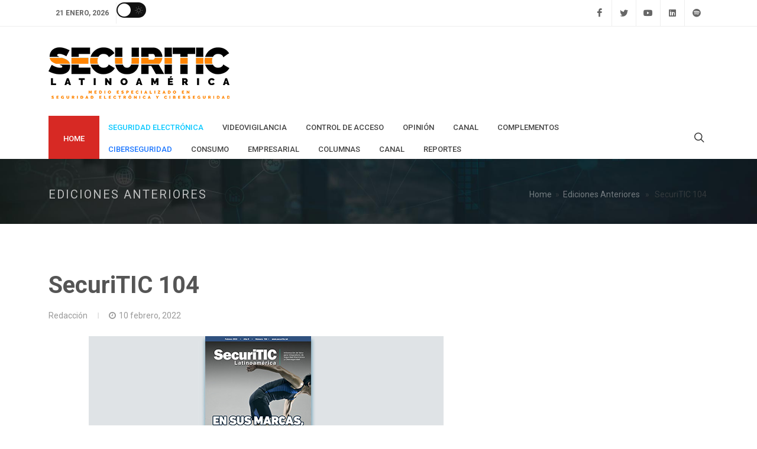

--- FILE ---
content_type: text/html; charset=UTF-8
request_url: https://securitic.lat/securitic-104/
body_size: 19562
content:
<!DOCTYPE html>
<html dir="ltr" lang="es-MX">
<head>

	<meta http-equiv="content-type" content="text/html; charset=utf-8" />
	<meta name="author" content="SecuriTIC" />

	<!-- Stylesheets
	============================================= -->
	<link href="https://fonts.googleapis.com/css2?family=Roboto+Slab:wght@400;600;700&family=Roboto:wght@400;500;700&display=swap" rel="stylesheet">
	<link rel="stylesheet" href="https://securitic.lat/wp-content/themes/securitic-lat/css/bootstrap.css" type="text/css" />
	<link rel="stylesheet" href="https://securitic.lat/wp-content/themes/securitic-lat/style.css" type="text/css" />
	<link rel="stylesheet" href="https://securitic.lat/wp-content/themes/securitic-lat/css/dark.css" type="text/css" />

	<link rel="stylesheet" href="https://securitic.lat/wp-content/themes/securitic-lat/css/font-icons.css" type="text/css" />
	<link rel="stylesheet" href="https://securitic.lat/wp-content/themes/securitic-lat/one-page/css/et-line.css" type="text/css" />
	<link rel="stylesheet" href="https://securitic.lat/wp-content/themes/securitic-lat/css/animate.css" type="text/css" />
	<link rel="stylesheet" href="https://securitic.lat/wp-content/themes/securitic-lat/css/magnific-popup.css" type="text/css" />

	<link rel="stylesheet" href="https://securitic.lat/wp-content/themes/securitic-lat/css/custom.css" type="text/css" />
	<meta name="viewport" content="width=device-width, initial-scale=1" />

	<!-- Theme Color Stylesheet -->
	<link rel="stylesheet" href="https://securitic.lat/wp-content/themes/securitic-lat/demos/news/css/fonts.css" type="text/css" />

	<!-- News Demo Specific Stylesheet -->
	<link rel="stylesheet" href="https://securitic.lat/wp-content/themes/securitic-lat/demos/news/news.css" type="text/css" />
    <link rel="stylesheet" href="https://securitic.lat/wp-content/themes/securitic-lat/css/colors.css" type="text/css" />
	<!-- / -->



	<!-- Document Title 
	============================================= -->
	<title>SecuriTIC Latinoamérica | SecuriTIC 104</title>

	<style>
		/* Revolution Slider Styles */
		.hesperiden .tp-tab { border-bottom: 0; }
		.hesperiden .tp-tab:hover,
		.hesperiden .tp-tab.selected { background-color: #E5E5E5; }

	</style>
	
	
    
    <meta name='robots' content='index, follow, max-image-preview:large, max-snippet:-1, max-video-preview:-1' />

	<!-- This site is optimized with the Yoast SEO plugin v26.8 - https://yoast.com/product/yoast-seo-wordpress/ -->
	<meta name="description" content="En sus marcas, listos.. Publicación del mes de Febrero de 2022 de Seguridad Electrónica y Ciber Seguridad." />
	<link rel="canonical" href="https://securitic.lat/securitic-104/" />
	<meta property="og:locale" content="es_MX" />
	<meta property="og:type" content="article" />
	<meta property="og:title" content="SecuriTIC 104" />
	<meta property="og:description" content="En sus marcas, listos.. Publicación del mes de Febrero de 2022 de Seguridad Electrónica y Ciber Seguridad." />
	<meta property="og:url" content="https://securitic.lat/securitic-104/" />
	<meta property="og:site_name" content="SecuriTIC" />
	<meta property="article:publisher" content="https://www.facebook.com/SecuriTICmx/" />
	<meta property="article:published_time" content="2022-02-10T20:42:30+00:00" />
	<meta property="article:modified_time" content="2022-02-10T20:42:32+00:00" />
	<meta property="og:image" content="https://securitic.lat/wp-content/uploads/2022/02/banner-revista-104.jpg" />
	<meta property="og:image:width" content="600" />
	<meta property="og:image:height" content="276" />
	<meta property="og:image:type" content="image/jpeg" />
	<meta name="author" content="admin" />
	<meta name="twitter:card" content="summary_large_image" />
	<meta name="twitter:creator" content="@securiticmx" />
	<meta name="twitter:site" content="@securiticmx" />
	<meta name="twitter:label1" content="Escrito por" />
	<meta name="twitter:data1" content="admin" />
	<meta name="twitter:label2" content="Tiempo de lectura" />
	<meta name="twitter:data2" content="1 minuto" />
	<script type="application/ld+json" class="yoast-schema-graph">{"@context":"https://schema.org","@graph":[{"@type":"Article","@id":"https://securitic.lat/securitic-104/#article","isPartOf":{"@id":"https://securitic.lat/securitic-104/"},"author":{"name":"admin","@id":"https://securitic.lat/#/schema/person/426f5d209c94ff9bbac00276f064242e"},"headline":"SecuriTIC 104","datePublished":"2022-02-10T20:42:30+00:00","dateModified":"2022-02-10T20:42:32+00:00","mainEntityOfPage":{"@id":"https://securitic.lat/securitic-104/"},"wordCount":7,"publisher":{"@id":"https://securitic.lat/#organization"},"image":{"@id":"https://securitic.lat/securitic-104/#primaryimage"},"thumbnailUrl":"https://securitic.lat/wp-content/uploads/2022/02/banner-revista-104.jpg","keywords":["Revista"],"articleSection":["Ediciones Anteriores"],"inLanguage":"es"},{"@type":"WebPage","@id":"https://securitic.lat/securitic-104/","url":"https://securitic.lat/securitic-104/","name":"SecuriTIC 104","isPartOf":{"@id":"https://securitic.lat/#website"},"primaryImageOfPage":{"@id":"https://securitic.lat/securitic-104/#primaryimage"},"image":{"@id":"https://securitic.lat/securitic-104/#primaryimage"},"thumbnailUrl":"https://securitic.lat/wp-content/uploads/2022/02/banner-revista-104.jpg","datePublished":"2022-02-10T20:42:30+00:00","dateModified":"2022-02-10T20:42:32+00:00","description":"En sus marcas, listos.. Publicación del mes de Febrero de 2022 de Seguridad Electrónica y Ciber Seguridad.","breadcrumb":{"@id":"https://securitic.lat/securitic-104/#breadcrumb"},"inLanguage":"es","potentialAction":[{"@type":"ReadAction","target":["https://securitic.lat/securitic-104/"]}]},{"@type":"ImageObject","inLanguage":"es","@id":"https://securitic.lat/securitic-104/#primaryimage","url":"https://securitic.lat/wp-content/uploads/2022/02/banner-revista-104.jpg","contentUrl":"https://securitic.lat/wp-content/uploads/2022/02/banner-revista-104.jpg","width":600,"height":276},{"@type":"BreadcrumbList","@id":"https://securitic.lat/securitic-104/#breadcrumb","itemListElement":[{"@type":"ListItem","position":1,"name":"Inicio","item":"https://securitic.lat/"},{"@type":"ListItem","position":2,"name":"SecuriTIC 104"}]},{"@type":"WebSite","@id":"https://securitic.lat/#website","url":"https://securitic.lat/","name":"SecuriTIC Latinoamérica","description":"Las mejores noticias de seguridad","publisher":{"@id":"https://securitic.lat/#organization"},"alternateName":"SecuriTIC","potentialAction":[{"@type":"SearchAction","target":{"@type":"EntryPoint","urlTemplate":"https://securitic.lat/?s={search_term_string}"},"query-input":{"@type":"PropertyValueSpecification","valueRequired":true,"valueName":"search_term_string"}}],"inLanguage":"es"},{"@type":"Organization","@id":"https://securitic.lat/#organization","name":"DTIC Editores S.A. de C.V.","url":"https://securitic.lat/","logo":{"@type":"ImageObject","inLanguage":"es","@id":"https://securitic.lat/#/schema/logo/image/","url":"https://securitic.lat/wp-content/uploads/2024/05/nuevo-logo-securitic2-facebook.png","contentUrl":"https://securitic.lat/wp-content/uploads/2024/05/nuevo-logo-securitic2-facebook.png","width":500,"height":500,"caption":"DTIC Editores S.A. de C.V."},"image":{"@id":"https://securitic.lat/#/schema/logo/image/"},"sameAs":["https://www.facebook.com/SecuriTICmx/","https://x.com/securiticmx","https://www.linkedin.com/company/securitic/","https://www.youtube.com/channel/UCnS452fOoQPrlHk4-SBWPGQ"]},{"@type":"Person","@id":"https://securitic.lat/#/schema/person/426f5d209c94ff9bbac00276f064242e","name":"admin","image":{"@type":"ImageObject","inLanguage":"es","@id":"https://securitic.lat/#/schema/person/image/","url":"https://secure.gravatar.com/avatar/722b09ba487e92365356c6840adda73ce75797bf8ae5282380d746a687c2412c?s=96&d=mm&r=g","contentUrl":"https://secure.gravatar.com/avatar/722b09ba487e92365356c6840adda73ce75797bf8ae5282380d746a687c2412c?s=96&d=mm&r=g","caption":"admin"},"sameAs":["http://securitic.lat"],"url":"https://securitic.lat/author/admin/"}]}</script>
	<!-- / Yoast SEO plugin. -->


<link rel="alternate" title="oEmbed (JSON)" type="application/json+oembed" href="https://securitic.lat/wp-json/oembed/1.0/embed?url=https%3A%2F%2Fsecuritic.lat%2Fsecuritic-104%2F" />
<link rel="alternate" title="oEmbed (XML)" type="text/xml+oembed" href="https://securitic.lat/wp-json/oembed/1.0/embed?url=https%3A%2F%2Fsecuritic.lat%2Fsecuritic-104%2F&#038;format=xml" />
		<!-- This site uses the Google Analytics by MonsterInsights plugin v9.11.1 - Using Analytics tracking - https://www.monsterinsights.com/ -->
							<script src="//www.googletagmanager.com/gtag/js?id=G-9HCC28XRME"  data-cfasync="false" data-wpfc-render="false" type="text/javascript" async></script>
			<script data-cfasync="false" data-wpfc-render="false" type="text/javascript">
				var mi_version = '9.11.1';
				var mi_track_user = true;
				var mi_no_track_reason = '';
								var MonsterInsightsDefaultLocations = {"page_location":"https:\/\/securitic.lat\/securitic-104\/"};
								if ( typeof MonsterInsightsPrivacyGuardFilter === 'function' ) {
					var MonsterInsightsLocations = (typeof MonsterInsightsExcludeQuery === 'object') ? MonsterInsightsPrivacyGuardFilter( MonsterInsightsExcludeQuery ) : MonsterInsightsPrivacyGuardFilter( MonsterInsightsDefaultLocations );
				} else {
					var MonsterInsightsLocations = (typeof MonsterInsightsExcludeQuery === 'object') ? MonsterInsightsExcludeQuery : MonsterInsightsDefaultLocations;
				}

								var disableStrs = [
										'ga-disable-G-9HCC28XRME',
									];

				/* Function to detect opted out users */
				function __gtagTrackerIsOptedOut() {
					for (var index = 0; index < disableStrs.length; index++) {
						if (document.cookie.indexOf(disableStrs[index] + '=true') > -1) {
							return true;
						}
					}

					return false;
				}

				/* Disable tracking if the opt-out cookie exists. */
				if (__gtagTrackerIsOptedOut()) {
					for (var index = 0; index < disableStrs.length; index++) {
						window[disableStrs[index]] = true;
					}
				}

				/* Opt-out function */
				function __gtagTrackerOptout() {
					for (var index = 0; index < disableStrs.length; index++) {
						document.cookie = disableStrs[index] + '=true; expires=Thu, 31 Dec 2099 23:59:59 UTC; path=/';
						window[disableStrs[index]] = true;
					}
				}

				if ('undefined' === typeof gaOptout) {
					function gaOptout() {
						__gtagTrackerOptout();
					}
				}
								window.dataLayer = window.dataLayer || [];

				window.MonsterInsightsDualTracker = {
					helpers: {},
					trackers: {},
				};
				if (mi_track_user) {
					function __gtagDataLayer() {
						dataLayer.push(arguments);
					}

					function __gtagTracker(type, name, parameters) {
						if (!parameters) {
							parameters = {};
						}

						if (parameters.send_to) {
							__gtagDataLayer.apply(null, arguments);
							return;
						}

						if (type === 'event') {
														parameters.send_to = monsterinsights_frontend.v4_id;
							var hookName = name;
							if (typeof parameters['event_category'] !== 'undefined') {
								hookName = parameters['event_category'] + ':' + name;
							}

							if (typeof MonsterInsightsDualTracker.trackers[hookName] !== 'undefined') {
								MonsterInsightsDualTracker.trackers[hookName](parameters);
							} else {
								__gtagDataLayer('event', name, parameters);
							}
							
						} else {
							__gtagDataLayer.apply(null, arguments);
						}
					}

					__gtagTracker('js', new Date());
					__gtagTracker('set', {
						'developer_id.dZGIzZG': true,
											});
					if ( MonsterInsightsLocations.page_location ) {
						__gtagTracker('set', MonsterInsightsLocations);
					}
										__gtagTracker('config', 'G-9HCC28XRME', {"forceSSL":"true","link_attribution":"true"} );
										window.gtag = __gtagTracker;										(function () {
						/* https://developers.google.com/analytics/devguides/collection/analyticsjs/ */
						/* ga and __gaTracker compatibility shim. */
						var noopfn = function () {
							return null;
						};
						var newtracker = function () {
							return new Tracker();
						};
						var Tracker = function () {
							return null;
						};
						var p = Tracker.prototype;
						p.get = noopfn;
						p.set = noopfn;
						p.send = function () {
							var args = Array.prototype.slice.call(arguments);
							args.unshift('send');
							__gaTracker.apply(null, args);
						};
						var __gaTracker = function () {
							var len = arguments.length;
							if (len === 0) {
								return;
							}
							var f = arguments[len - 1];
							if (typeof f !== 'object' || f === null || typeof f.hitCallback !== 'function') {
								if ('send' === arguments[0]) {
									var hitConverted, hitObject = false, action;
									if ('event' === arguments[1]) {
										if ('undefined' !== typeof arguments[3]) {
											hitObject = {
												'eventAction': arguments[3],
												'eventCategory': arguments[2],
												'eventLabel': arguments[4],
												'value': arguments[5] ? arguments[5] : 1,
											}
										}
									}
									if ('pageview' === arguments[1]) {
										if ('undefined' !== typeof arguments[2]) {
											hitObject = {
												'eventAction': 'page_view',
												'page_path': arguments[2],
											}
										}
									}
									if (typeof arguments[2] === 'object') {
										hitObject = arguments[2];
									}
									if (typeof arguments[5] === 'object') {
										Object.assign(hitObject, arguments[5]);
									}
									if ('undefined' !== typeof arguments[1].hitType) {
										hitObject = arguments[1];
										if ('pageview' === hitObject.hitType) {
											hitObject.eventAction = 'page_view';
										}
									}
									if (hitObject) {
										action = 'timing' === arguments[1].hitType ? 'timing_complete' : hitObject.eventAction;
										hitConverted = mapArgs(hitObject);
										__gtagTracker('event', action, hitConverted);
									}
								}
								return;
							}

							function mapArgs(args) {
								var arg, hit = {};
								var gaMap = {
									'eventCategory': 'event_category',
									'eventAction': 'event_action',
									'eventLabel': 'event_label',
									'eventValue': 'event_value',
									'nonInteraction': 'non_interaction',
									'timingCategory': 'event_category',
									'timingVar': 'name',
									'timingValue': 'value',
									'timingLabel': 'event_label',
									'page': 'page_path',
									'location': 'page_location',
									'title': 'page_title',
									'referrer' : 'page_referrer',
								};
								for (arg in args) {
																		if (!(!args.hasOwnProperty(arg) || !gaMap.hasOwnProperty(arg))) {
										hit[gaMap[arg]] = args[arg];
									} else {
										hit[arg] = args[arg];
									}
								}
								return hit;
							}

							try {
								f.hitCallback();
							} catch (ex) {
							}
						};
						__gaTracker.create = newtracker;
						__gaTracker.getByName = newtracker;
						__gaTracker.getAll = function () {
							return [];
						};
						__gaTracker.remove = noopfn;
						__gaTracker.loaded = true;
						window['__gaTracker'] = __gaTracker;
					})();
									} else {
										console.log("");
					(function () {
						function __gtagTracker() {
							return null;
						}

						window['__gtagTracker'] = __gtagTracker;
						window['gtag'] = __gtagTracker;
					})();
									}
			</script>
							<!-- / Google Analytics by MonsterInsights -->
		<style id='wp-img-auto-sizes-contain-inline-css' type='text/css'>
img:is([sizes=auto i],[sizes^="auto," i]){contain-intrinsic-size:3000px 1500px}
/*# sourceURL=wp-img-auto-sizes-contain-inline-css */
</style>
<style id='wp-emoji-styles-inline-css' type='text/css'>

	img.wp-smiley, img.emoji {
		display: inline !important;
		border: none !important;
		box-shadow: none !important;
		height: 1em !important;
		width: 1em !important;
		margin: 0 0.07em !important;
		vertical-align: -0.1em !important;
		background: none !important;
		padding: 0 !important;
	}
/*# sourceURL=wp-emoji-styles-inline-css */
</style>
<style id='wp-block-library-inline-css' type='text/css'>
:root{--wp-block-synced-color:#7a00df;--wp-block-synced-color--rgb:122,0,223;--wp-bound-block-color:var(--wp-block-synced-color);--wp-editor-canvas-background:#ddd;--wp-admin-theme-color:#007cba;--wp-admin-theme-color--rgb:0,124,186;--wp-admin-theme-color-darker-10:#006ba1;--wp-admin-theme-color-darker-10--rgb:0,107,160.5;--wp-admin-theme-color-darker-20:#005a87;--wp-admin-theme-color-darker-20--rgb:0,90,135;--wp-admin-border-width-focus:2px}@media (min-resolution:192dpi){:root{--wp-admin-border-width-focus:1.5px}}.wp-element-button{cursor:pointer}:root .has-very-light-gray-background-color{background-color:#eee}:root .has-very-dark-gray-background-color{background-color:#313131}:root .has-very-light-gray-color{color:#eee}:root .has-very-dark-gray-color{color:#313131}:root .has-vivid-green-cyan-to-vivid-cyan-blue-gradient-background{background:linear-gradient(135deg,#00d084,#0693e3)}:root .has-purple-crush-gradient-background{background:linear-gradient(135deg,#34e2e4,#4721fb 50%,#ab1dfe)}:root .has-hazy-dawn-gradient-background{background:linear-gradient(135deg,#faaca8,#dad0ec)}:root .has-subdued-olive-gradient-background{background:linear-gradient(135deg,#fafae1,#67a671)}:root .has-atomic-cream-gradient-background{background:linear-gradient(135deg,#fdd79a,#004a59)}:root .has-nightshade-gradient-background{background:linear-gradient(135deg,#330968,#31cdcf)}:root .has-midnight-gradient-background{background:linear-gradient(135deg,#020381,#2874fc)}:root{--wp--preset--font-size--normal:16px;--wp--preset--font-size--huge:42px}.has-regular-font-size{font-size:1em}.has-larger-font-size{font-size:2.625em}.has-normal-font-size{font-size:var(--wp--preset--font-size--normal)}.has-huge-font-size{font-size:var(--wp--preset--font-size--huge)}.has-text-align-center{text-align:center}.has-text-align-left{text-align:left}.has-text-align-right{text-align:right}.has-fit-text{white-space:nowrap!important}#end-resizable-editor-section{display:none}.aligncenter{clear:both}.items-justified-left{justify-content:flex-start}.items-justified-center{justify-content:center}.items-justified-right{justify-content:flex-end}.items-justified-space-between{justify-content:space-between}.screen-reader-text{border:0;clip-path:inset(50%);height:1px;margin:-1px;overflow:hidden;padding:0;position:absolute;width:1px;word-wrap:normal!important}.screen-reader-text:focus{background-color:#ddd;clip-path:none;color:#444;display:block;font-size:1em;height:auto;left:5px;line-height:normal;padding:15px 23px 14px;text-decoration:none;top:5px;width:auto;z-index:100000}html :where(.has-border-color){border-style:solid}html :where([style*=border-top-color]){border-top-style:solid}html :where([style*=border-right-color]){border-right-style:solid}html :where([style*=border-bottom-color]){border-bottom-style:solid}html :where([style*=border-left-color]){border-left-style:solid}html :where([style*=border-width]){border-style:solid}html :where([style*=border-top-width]){border-top-style:solid}html :where([style*=border-right-width]){border-right-style:solid}html :where([style*=border-bottom-width]){border-bottom-style:solid}html :where([style*=border-left-width]){border-left-style:solid}html :where(img[class*=wp-image-]){height:auto;max-width:100%}:where(figure){margin:0 0 1em}html :where(.is-position-sticky){--wp-admin--admin-bar--position-offset:var(--wp-admin--admin-bar--height,0px)}@media screen and (max-width:600px){html :where(.is-position-sticky){--wp-admin--admin-bar--position-offset:0px}}

/*# sourceURL=wp-block-library-inline-css */
</style><style id='wp-block-image-inline-css' type='text/css'>
.wp-block-image>a,.wp-block-image>figure>a{display:inline-block}.wp-block-image img{box-sizing:border-box;height:auto;max-width:100%;vertical-align:bottom}@media not (prefers-reduced-motion){.wp-block-image img.hide{visibility:hidden}.wp-block-image img.show{animation:show-content-image .4s}}.wp-block-image[style*=border-radius] img,.wp-block-image[style*=border-radius]>a{border-radius:inherit}.wp-block-image.has-custom-border img{box-sizing:border-box}.wp-block-image.aligncenter{text-align:center}.wp-block-image.alignfull>a,.wp-block-image.alignwide>a{width:100%}.wp-block-image.alignfull img,.wp-block-image.alignwide img{height:auto;width:100%}.wp-block-image .aligncenter,.wp-block-image .alignleft,.wp-block-image .alignright,.wp-block-image.aligncenter,.wp-block-image.alignleft,.wp-block-image.alignright{display:table}.wp-block-image .aligncenter>figcaption,.wp-block-image .alignleft>figcaption,.wp-block-image .alignright>figcaption,.wp-block-image.aligncenter>figcaption,.wp-block-image.alignleft>figcaption,.wp-block-image.alignright>figcaption{caption-side:bottom;display:table-caption}.wp-block-image .alignleft{float:left;margin:.5em 1em .5em 0}.wp-block-image .alignright{float:right;margin:.5em 0 .5em 1em}.wp-block-image .aligncenter{margin-left:auto;margin-right:auto}.wp-block-image :where(figcaption){margin-bottom:1em;margin-top:.5em}.wp-block-image.is-style-circle-mask img{border-radius:9999px}@supports ((-webkit-mask-image:none) or (mask-image:none)) or (-webkit-mask-image:none){.wp-block-image.is-style-circle-mask img{border-radius:0;-webkit-mask-image:url('data:image/svg+xml;utf8,<svg viewBox="0 0 100 100" xmlns="http://www.w3.org/2000/svg"><circle cx="50" cy="50" r="50"/></svg>');mask-image:url('data:image/svg+xml;utf8,<svg viewBox="0 0 100 100" xmlns="http://www.w3.org/2000/svg"><circle cx="50" cy="50" r="50"/></svg>');mask-mode:alpha;-webkit-mask-position:center;mask-position:center;-webkit-mask-repeat:no-repeat;mask-repeat:no-repeat;-webkit-mask-size:contain;mask-size:contain}}:root :where(.wp-block-image.is-style-rounded img,.wp-block-image .is-style-rounded img){border-radius:9999px}.wp-block-image figure{margin:0}.wp-lightbox-container{display:flex;flex-direction:column;position:relative}.wp-lightbox-container img{cursor:zoom-in}.wp-lightbox-container img:hover+button{opacity:1}.wp-lightbox-container button{align-items:center;backdrop-filter:blur(16px) saturate(180%);background-color:#5a5a5a40;border:none;border-radius:4px;cursor:zoom-in;display:flex;height:20px;justify-content:center;opacity:0;padding:0;position:absolute;right:16px;text-align:center;top:16px;width:20px;z-index:100}@media not (prefers-reduced-motion){.wp-lightbox-container button{transition:opacity .2s ease}}.wp-lightbox-container button:focus-visible{outline:3px auto #5a5a5a40;outline:3px auto -webkit-focus-ring-color;outline-offset:3px}.wp-lightbox-container button:hover{cursor:pointer;opacity:1}.wp-lightbox-container button:focus{opacity:1}.wp-lightbox-container button:focus,.wp-lightbox-container button:hover,.wp-lightbox-container button:not(:hover):not(:active):not(.has-background){background-color:#5a5a5a40;border:none}.wp-lightbox-overlay{box-sizing:border-box;cursor:zoom-out;height:100vh;left:0;overflow:hidden;position:fixed;top:0;visibility:hidden;width:100%;z-index:100000}.wp-lightbox-overlay .close-button{align-items:center;cursor:pointer;display:flex;justify-content:center;min-height:40px;min-width:40px;padding:0;position:absolute;right:calc(env(safe-area-inset-right) + 16px);top:calc(env(safe-area-inset-top) + 16px);z-index:5000000}.wp-lightbox-overlay .close-button:focus,.wp-lightbox-overlay .close-button:hover,.wp-lightbox-overlay .close-button:not(:hover):not(:active):not(.has-background){background:none;border:none}.wp-lightbox-overlay .lightbox-image-container{height:var(--wp--lightbox-container-height);left:50%;overflow:hidden;position:absolute;top:50%;transform:translate(-50%,-50%);transform-origin:top left;width:var(--wp--lightbox-container-width);z-index:9999999999}.wp-lightbox-overlay .wp-block-image{align-items:center;box-sizing:border-box;display:flex;height:100%;justify-content:center;margin:0;position:relative;transform-origin:0 0;width:100%;z-index:3000000}.wp-lightbox-overlay .wp-block-image img{height:var(--wp--lightbox-image-height);min-height:var(--wp--lightbox-image-height);min-width:var(--wp--lightbox-image-width);width:var(--wp--lightbox-image-width)}.wp-lightbox-overlay .wp-block-image figcaption{display:none}.wp-lightbox-overlay button{background:none;border:none}.wp-lightbox-overlay .scrim{background-color:#fff;height:100%;opacity:.9;position:absolute;width:100%;z-index:2000000}.wp-lightbox-overlay.active{visibility:visible}@media not (prefers-reduced-motion){.wp-lightbox-overlay.active{animation:turn-on-visibility .25s both}.wp-lightbox-overlay.active img{animation:turn-on-visibility .35s both}.wp-lightbox-overlay.show-closing-animation:not(.active){animation:turn-off-visibility .35s both}.wp-lightbox-overlay.show-closing-animation:not(.active) img{animation:turn-off-visibility .25s both}.wp-lightbox-overlay.zoom.active{animation:none;opacity:1;visibility:visible}.wp-lightbox-overlay.zoom.active .lightbox-image-container{animation:lightbox-zoom-in .4s}.wp-lightbox-overlay.zoom.active .lightbox-image-container img{animation:none}.wp-lightbox-overlay.zoom.active .scrim{animation:turn-on-visibility .4s forwards}.wp-lightbox-overlay.zoom.show-closing-animation:not(.active){animation:none}.wp-lightbox-overlay.zoom.show-closing-animation:not(.active) .lightbox-image-container{animation:lightbox-zoom-out .4s}.wp-lightbox-overlay.zoom.show-closing-animation:not(.active) .lightbox-image-container img{animation:none}.wp-lightbox-overlay.zoom.show-closing-animation:not(.active) .scrim{animation:turn-off-visibility .4s forwards}}@keyframes show-content-image{0%{visibility:hidden}99%{visibility:hidden}to{visibility:visible}}@keyframes turn-on-visibility{0%{opacity:0}to{opacity:1}}@keyframes turn-off-visibility{0%{opacity:1;visibility:visible}99%{opacity:0;visibility:visible}to{opacity:0;visibility:hidden}}@keyframes lightbox-zoom-in{0%{transform:translate(calc((-100vw + var(--wp--lightbox-scrollbar-width))/2 + var(--wp--lightbox-initial-left-position)),calc(-50vh + var(--wp--lightbox-initial-top-position))) scale(var(--wp--lightbox-scale))}to{transform:translate(-50%,-50%) scale(1)}}@keyframes lightbox-zoom-out{0%{transform:translate(-50%,-50%) scale(1);visibility:visible}99%{visibility:visible}to{transform:translate(calc((-100vw + var(--wp--lightbox-scrollbar-width))/2 + var(--wp--lightbox-initial-left-position)),calc(-50vh + var(--wp--lightbox-initial-top-position))) scale(var(--wp--lightbox-scale));visibility:hidden}}
/*# sourceURL=https://securitic.lat/wp-includes/blocks/image/style.min.css */
</style>
<style id='global-styles-inline-css' type='text/css'>
:root{--wp--preset--aspect-ratio--square: 1;--wp--preset--aspect-ratio--4-3: 4/3;--wp--preset--aspect-ratio--3-4: 3/4;--wp--preset--aspect-ratio--3-2: 3/2;--wp--preset--aspect-ratio--2-3: 2/3;--wp--preset--aspect-ratio--16-9: 16/9;--wp--preset--aspect-ratio--9-16: 9/16;--wp--preset--color--black: #000000;--wp--preset--color--cyan-bluish-gray: #abb8c3;--wp--preset--color--white: #ffffff;--wp--preset--color--pale-pink: #f78da7;--wp--preset--color--vivid-red: #cf2e2e;--wp--preset--color--luminous-vivid-orange: #ff6900;--wp--preset--color--luminous-vivid-amber: #fcb900;--wp--preset--color--light-green-cyan: #7bdcb5;--wp--preset--color--vivid-green-cyan: #00d084;--wp--preset--color--pale-cyan-blue: #8ed1fc;--wp--preset--color--vivid-cyan-blue: #0693e3;--wp--preset--color--vivid-purple: #9b51e0;--wp--preset--gradient--vivid-cyan-blue-to-vivid-purple: linear-gradient(135deg,rgb(6,147,227) 0%,rgb(155,81,224) 100%);--wp--preset--gradient--light-green-cyan-to-vivid-green-cyan: linear-gradient(135deg,rgb(122,220,180) 0%,rgb(0,208,130) 100%);--wp--preset--gradient--luminous-vivid-amber-to-luminous-vivid-orange: linear-gradient(135deg,rgb(252,185,0) 0%,rgb(255,105,0) 100%);--wp--preset--gradient--luminous-vivid-orange-to-vivid-red: linear-gradient(135deg,rgb(255,105,0) 0%,rgb(207,46,46) 100%);--wp--preset--gradient--very-light-gray-to-cyan-bluish-gray: linear-gradient(135deg,rgb(238,238,238) 0%,rgb(169,184,195) 100%);--wp--preset--gradient--cool-to-warm-spectrum: linear-gradient(135deg,rgb(74,234,220) 0%,rgb(151,120,209) 20%,rgb(207,42,186) 40%,rgb(238,44,130) 60%,rgb(251,105,98) 80%,rgb(254,248,76) 100%);--wp--preset--gradient--blush-light-purple: linear-gradient(135deg,rgb(255,206,236) 0%,rgb(152,150,240) 100%);--wp--preset--gradient--blush-bordeaux: linear-gradient(135deg,rgb(254,205,165) 0%,rgb(254,45,45) 50%,rgb(107,0,62) 100%);--wp--preset--gradient--luminous-dusk: linear-gradient(135deg,rgb(255,203,112) 0%,rgb(199,81,192) 50%,rgb(65,88,208) 100%);--wp--preset--gradient--pale-ocean: linear-gradient(135deg,rgb(255,245,203) 0%,rgb(182,227,212) 50%,rgb(51,167,181) 100%);--wp--preset--gradient--electric-grass: linear-gradient(135deg,rgb(202,248,128) 0%,rgb(113,206,126) 100%);--wp--preset--gradient--midnight: linear-gradient(135deg,rgb(2,3,129) 0%,rgb(40,116,252) 100%);--wp--preset--font-size--small: 13px;--wp--preset--font-size--medium: 20px;--wp--preset--font-size--large: 36px;--wp--preset--font-size--x-large: 42px;--wp--preset--spacing--20: 0.44rem;--wp--preset--spacing--30: 0.67rem;--wp--preset--spacing--40: 1rem;--wp--preset--spacing--50: 1.5rem;--wp--preset--spacing--60: 2.25rem;--wp--preset--spacing--70: 3.38rem;--wp--preset--spacing--80: 5.06rem;--wp--preset--shadow--natural: 6px 6px 9px rgba(0, 0, 0, 0.2);--wp--preset--shadow--deep: 12px 12px 50px rgba(0, 0, 0, 0.4);--wp--preset--shadow--sharp: 6px 6px 0px rgba(0, 0, 0, 0.2);--wp--preset--shadow--outlined: 6px 6px 0px -3px rgb(255, 255, 255), 6px 6px rgb(0, 0, 0);--wp--preset--shadow--crisp: 6px 6px 0px rgb(0, 0, 0);}:where(.is-layout-flex){gap: 0.5em;}:where(.is-layout-grid){gap: 0.5em;}body .is-layout-flex{display: flex;}.is-layout-flex{flex-wrap: wrap;align-items: center;}.is-layout-flex > :is(*, div){margin: 0;}body .is-layout-grid{display: grid;}.is-layout-grid > :is(*, div){margin: 0;}:where(.wp-block-columns.is-layout-flex){gap: 2em;}:where(.wp-block-columns.is-layout-grid){gap: 2em;}:where(.wp-block-post-template.is-layout-flex){gap: 1.25em;}:where(.wp-block-post-template.is-layout-grid){gap: 1.25em;}.has-black-color{color: var(--wp--preset--color--black) !important;}.has-cyan-bluish-gray-color{color: var(--wp--preset--color--cyan-bluish-gray) !important;}.has-white-color{color: var(--wp--preset--color--white) !important;}.has-pale-pink-color{color: var(--wp--preset--color--pale-pink) !important;}.has-vivid-red-color{color: var(--wp--preset--color--vivid-red) !important;}.has-luminous-vivid-orange-color{color: var(--wp--preset--color--luminous-vivid-orange) !important;}.has-luminous-vivid-amber-color{color: var(--wp--preset--color--luminous-vivid-amber) !important;}.has-light-green-cyan-color{color: var(--wp--preset--color--light-green-cyan) !important;}.has-vivid-green-cyan-color{color: var(--wp--preset--color--vivid-green-cyan) !important;}.has-pale-cyan-blue-color{color: var(--wp--preset--color--pale-cyan-blue) !important;}.has-vivid-cyan-blue-color{color: var(--wp--preset--color--vivid-cyan-blue) !important;}.has-vivid-purple-color{color: var(--wp--preset--color--vivid-purple) !important;}.has-black-background-color{background-color: var(--wp--preset--color--black) !important;}.has-cyan-bluish-gray-background-color{background-color: var(--wp--preset--color--cyan-bluish-gray) !important;}.has-white-background-color{background-color: var(--wp--preset--color--white) !important;}.has-pale-pink-background-color{background-color: var(--wp--preset--color--pale-pink) !important;}.has-vivid-red-background-color{background-color: var(--wp--preset--color--vivid-red) !important;}.has-luminous-vivid-orange-background-color{background-color: var(--wp--preset--color--luminous-vivid-orange) !important;}.has-luminous-vivid-amber-background-color{background-color: var(--wp--preset--color--luminous-vivid-amber) !important;}.has-light-green-cyan-background-color{background-color: var(--wp--preset--color--light-green-cyan) !important;}.has-vivid-green-cyan-background-color{background-color: var(--wp--preset--color--vivid-green-cyan) !important;}.has-pale-cyan-blue-background-color{background-color: var(--wp--preset--color--pale-cyan-blue) !important;}.has-vivid-cyan-blue-background-color{background-color: var(--wp--preset--color--vivid-cyan-blue) !important;}.has-vivid-purple-background-color{background-color: var(--wp--preset--color--vivid-purple) !important;}.has-black-border-color{border-color: var(--wp--preset--color--black) !important;}.has-cyan-bluish-gray-border-color{border-color: var(--wp--preset--color--cyan-bluish-gray) !important;}.has-white-border-color{border-color: var(--wp--preset--color--white) !important;}.has-pale-pink-border-color{border-color: var(--wp--preset--color--pale-pink) !important;}.has-vivid-red-border-color{border-color: var(--wp--preset--color--vivid-red) !important;}.has-luminous-vivid-orange-border-color{border-color: var(--wp--preset--color--luminous-vivid-orange) !important;}.has-luminous-vivid-amber-border-color{border-color: var(--wp--preset--color--luminous-vivid-amber) !important;}.has-light-green-cyan-border-color{border-color: var(--wp--preset--color--light-green-cyan) !important;}.has-vivid-green-cyan-border-color{border-color: var(--wp--preset--color--vivid-green-cyan) !important;}.has-pale-cyan-blue-border-color{border-color: var(--wp--preset--color--pale-cyan-blue) !important;}.has-vivid-cyan-blue-border-color{border-color: var(--wp--preset--color--vivid-cyan-blue) !important;}.has-vivid-purple-border-color{border-color: var(--wp--preset--color--vivid-purple) !important;}.has-vivid-cyan-blue-to-vivid-purple-gradient-background{background: var(--wp--preset--gradient--vivid-cyan-blue-to-vivid-purple) !important;}.has-light-green-cyan-to-vivid-green-cyan-gradient-background{background: var(--wp--preset--gradient--light-green-cyan-to-vivid-green-cyan) !important;}.has-luminous-vivid-amber-to-luminous-vivid-orange-gradient-background{background: var(--wp--preset--gradient--luminous-vivid-amber-to-luminous-vivid-orange) !important;}.has-luminous-vivid-orange-to-vivid-red-gradient-background{background: var(--wp--preset--gradient--luminous-vivid-orange-to-vivid-red) !important;}.has-very-light-gray-to-cyan-bluish-gray-gradient-background{background: var(--wp--preset--gradient--very-light-gray-to-cyan-bluish-gray) !important;}.has-cool-to-warm-spectrum-gradient-background{background: var(--wp--preset--gradient--cool-to-warm-spectrum) !important;}.has-blush-light-purple-gradient-background{background: var(--wp--preset--gradient--blush-light-purple) !important;}.has-blush-bordeaux-gradient-background{background: var(--wp--preset--gradient--blush-bordeaux) !important;}.has-luminous-dusk-gradient-background{background: var(--wp--preset--gradient--luminous-dusk) !important;}.has-pale-ocean-gradient-background{background: var(--wp--preset--gradient--pale-ocean) !important;}.has-electric-grass-gradient-background{background: var(--wp--preset--gradient--electric-grass) !important;}.has-midnight-gradient-background{background: var(--wp--preset--gradient--midnight) !important;}.has-small-font-size{font-size: var(--wp--preset--font-size--small) !important;}.has-medium-font-size{font-size: var(--wp--preset--font-size--medium) !important;}.has-large-font-size{font-size: var(--wp--preset--font-size--large) !important;}.has-x-large-font-size{font-size: var(--wp--preset--font-size--x-large) !important;}
/*# sourceURL=global-styles-inline-css */
</style>

<style id='classic-theme-styles-inline-css' type='text/css'>
/*! This file is auto-generated */
.wp-block-button__link{color:#fff;background-color:#32373c;border-radius:9999px;box-shadow:none;text-decoration:none;padding:calc(.667em + 2px) calc(1.333em + 2px);font-size:1.125em}.wp-block-file__button{background:#32373c;color:#fff;text-decoration:none}
/*# sourceURL=/wp-includes/css/classic-themes.min.css */
</style>
<script type="text/javascript" src="https://securitic.lat/wp-content/plugins/google-analytics-for-wordpress/assets/js/frontend-gtag.min.js?ver=9.11.1" id="monsterinsights-frontend-script-js" async="async" data-wp-strategy="async"></script>
<script data-cfasync="false" data-wpfc-render="false" type="text/javascript" id='monsterinsights-frontend-script-js-extra'>/* <![CDATA[ */
var monsterinsights_frontend = {"js_events_tracking":"true","download_extensions":"doc,pdf,ppt,zip,xls,docx,pptx,xlsx","inbound_paths":"[{\"path\":\"\\\/go\\\/\",\"label\":\"affiliate\"},{\"path\":\"\\\/recommend\\\/\",\"label\":\"affiliate\"}]","home_url":"https:\/\/securitic.lat","hash_tracking":"false","v4_id":"G-9HCC28XRME"};/* ]]> */
</script>
<link rel="https://api.w.org/" href="https://securitic.lat/wp-json/" /><link rel="alternate" title="JSON" type="application/json" href="https://securitic.lat/wp-json/wp/v2/posts/2538" /><link rel="EditURI" type="application/rsd+xml" title="RSD" href="https://securitic.lat/xmlrpc.php?rsd" />
<meta name="generator" content="WordPress 6.9" />
<link rel='shortlink' href='https://securitic.lat/?p=2538' />

<!-- This site is using AdRotate v5.17.2 to display their advertisements - https://ajdg.solutions/ -->
<!-- AdRotate CSS -->
<style type="text/css" media="screen">
	.g { margin:0px; padding:0px; overflow:hidden; line-height:1; zoom:1; }
	.g img { height:auto; }
	.g-col { position:relative; float:left; }
	.g-col:first-child { margin-left: 0; }
	.g-col:last-child { margin-right: 0; }
	.g-1 { margin:0px;  width:100%; max-width:1280px; height:auto; }
	.g-2 { min-width:0px; max-width:300px; }
	.b-2 { margin:0px; }
	@media only screen and (max-width: 480px) {
		.g-col, .g-dyn, .g-single { width:100%; margin-left:0; margin-right:0; }
	}
</style>
<!-- /AdRotate CSS -->

<link rel="icon" href="https://securitic.lat/wp-content/uploads/2024/05/cropped-logo_sec_lat-32x32.png" sizes="32x32" />
<link rel="icon" href="https://securitic.lat/wp-content/uploads/2024/05/cropped-logo_sec_lat-192x192.png" sizes="192x192" />
<link rel="apple-touch-icon" href="https://securitic.lat/wp-content/uploads/2024/05/cropped-logo_sec_lat-180x180.png" />
<meta name="msapplication-TileImage" content="https://securitic.lat/wp-content/uploads/2024/05/cropped-logo_sec_lat-270x270.png" />
    
    <script data-ad-client="ca-pub-8806796839028092" async src="https://pagead2.googlesyndication.com/pagead/js/adsbygoogle.js"></script>

<!-- Google tag (gtag.js) -->
<script async src="https://www.googletagmanager.com/gtag/js?id=G-9HCC28XRME"></script>
<script>
  window.dataLayer = window.dataLayer || [];
  function gtag(){dataLayer.push(arguments);}
  gtag('js', new Date());

  gtag('config', 'G-9HCC28XRME');
</script>
    

	
	
	<!-- Google Tag Manager -->
<script>(function(w,d,s,l,i){w[l]=w[l]||[];w[l].push({'gtm.start':
new Date().getTime(),event:'gtm.js'});var f=d.getElementsByTagName(s)[0],
j=d.createElement(s),dl=l!='dataLayer'?'&l='+l:'';j.async=true;j.src=
'https://www.googletagmanager.com/gtm.js?id='+i+dl;f.parentNode.insertBefore(j,f);
})(window,document,'script','dataLayer','GTM-P28BWGPN');</script>
<!-- End Google Tag Manager -->

</head>
	
	
	

<body class="adaptive-color-scheme stretched" id="cuerpo">
    
<!-- Google Tag Manager (noscript) -->
<noscript><iframe src="https://www.googletagmanager.com/ns.html?id=GTM-P28BWGPN"
height="0" width="0" style="display:none;visibility:hidden"></iframe></noscript>
<!-- End Google Tag Manager (noscript) -->
    
    <div id="fb-root"></div>
<script async defer crossorigin="anonymous" src="https://connect.facebook.net/es_LA/sdk.js#xfbml=1&version=v9.0&appId=279603708771513&autoLogAppEvents=1" nonce="rPFzW2Nm"></script>

	<!-- Document Wrapper
	============================================= -->
	<div id="wrapper" class="clearfix">
        
        <!-- Top Bar
		============================================= -->
		<div id="top-bar">
			<div class="container clearfix">

				<div class="row justify-content-between align-items-center">
					<div class="col-12 col-md-auto">

						<!-- Top Links
						============================================= -->
						<div class="top-links on-click">
							<ul class="top-links-container">
								<li class="top-links-item"><a href="#">21 enero, 2026</a>
									
								</li>
                                
                                <li class="top-links-item"><input type="checkbox" class="checkbox" id="checkbox">
  <label for="checkbox" class="checkbox-label">
    <i class="icon-line-moon"></i>
    <i class="icon-line-sun"></i>
    <span class="ball"></span>
  </label></li>
							</ul>
						</div><!-- .top-links end -->

					</div>
                    
                    <div class="col-12 col-md-auto">
                           <!-- Sidebar -->
                        </div>
                    <div class="col-12 col-md-auto align-items-center">
                     
                        
                    </div>

					<div class="col-12 col-md-auto">

						<!-- Top Social
						============================================= -->
						<ul id="top-social">
							<li><a href="https://www.facebook.com/SecuriTICmx/" class="si-facebook" target="_blank"><span class="ts-icon"><i class="icon-facebook"></i></span><span class="ts-text">Facebook</span></a></li>
							<li><a href="https://www.twitter.com/securiticmx" class="si-twitter" target="_blank"><span class="ts-icon"><i class="icon-twitter"></i></span><span class="ts-text">Twitter</span></a></li>
							<li><a href="https://www.youtube.com/@securiticlatinoamerica1951" class="si-youtube" target="_blank"><span class="ts-icon"><i class="icon-youtube"></i></span><span class="ts-text">YouTube</span></a></li>
							<li class="d-none d-sm-flex"><a href="https://www.linkedin.com/company/securitic/" class="si-linkedin"><span class="ts-icon" target="_blank"><i class="icon-linkedin"></i></span><span class="ts-text">Linkedin</span></a></li>
                            
                            <li class="d-none d-sm-flex"><a href="https://open.spotify.com/show/0hBYvhREPyapa8vbzr52Se?si=a164e5b747664155" class="si-spotify"><span class="ts-icon" target="_blank"><i class="icon-spotify"></i></span><span class="ts-text">Spotify</span></a></li>
						
							
						
						</ul><!-- #top-social end -->

					</div>

				</div>

			</div>
		</div><!-- #top-bar end -->

		<!-- Header
		============================================= -->
		<header id="header" class="header-size-sm">
		

			<div id="header-wrap" class="">
				<div class="container">
					<div class="header-row justify-content-between flex-row-reverse flex-lg-row">
                        
                 

						<div class="header-misc">

						<!-- Top Search
							============================================= -->
							<div id="top-search" class="header-misc-icon">
								<a href="#" id="top-search-trigger"><i class="icon-line-search"></i><i class="icon-line-cross"></i></a>
							</div><!-- #top-search end -->

						</div>

						<div id="primary-menu-trigger">
							<svg class="svg-trigger" viewBox="0 0 100 100"><path d="m 30,33 h 40 c 3.722839,0 7.5,3.126468 7.5,8.578427 0,5.451959 -2.727029,8.421573 -7.5,8.421573 h -20"></path><path d="m 30,50 h 40"></path><path d="m 70,67 h -40 c 0,0 -7.5,-0.802118 -7.5,-8.365747 0,-7.563629 7.5,-8.634253 7.5,-8.634253 h 20"></path></svg>
						</div>
                        
                        
                          <!-- Logo
					============================================= -->
					<div id="logo" class="col-auto ms-mb-0 me-mb-0">
						<a href="https://securitic.lat" class="standard-logo" data-dark-logo="https://securitic.lat/wp-content/themes/securitic-lat/demos/news/images/logo-dark.png"><img class="mx-auto" src="https://securitic.lat/wp-content/themes/securitic-lat/demos/news/images/logo.png" alt="SecuriTIC Logo"></a>
						<a href="securitic.lat" class="retina-logo" data-dark-logo="https://securitic.lat/wp-content/themes/securitic-lat/demos/news/images/logo-dark@2x.png"><img class="mx-auto" src="https://securitic.lat/wp-content/themes/securitic-lat/demos/news/images/logo@2x.png" alt="SecuriTIC Logo"></a>
					</div><!-- #logo end -->

						<!-- Primary Navigation
						============================================= -->
						<nav class="primary-menu with-arrows justify-content-between align-items-center">
                                <div class="col-md-auto">
							<ul class="menu-container">
								<li class="menu-item menu-color-home"><a class="menu-link" href="https://securitic.lat"><div>Home</div></a></li>
								
							</ul>
                                </div>
                            <div class="col-md-auto">

                            <div class="col-md-12">
                            
                            	<ul class="menu-container elect">
								<li class="menu-item menu-color-travel"><a class="menu-link" href="#" style="color: #09c8ff"><div>SEGURIDAD ELECTRÓNICA</div></a></li>
                                    <li class="menu-item menu-color-food"><a class="menu-link" href="https://securitic.lat/category/seguridad-electronica/videovigilancia/"><div>Videovigilancia</div></a></li>
                                    <li class="menu-item menu-color-food"><a class="menu-link" href="https://securitic.lat/category/seguridad-electronica/acceso/"><div>Control de acceso</div></a></li>
                                    <li class="menu-item menu-color-food"><a class="menu-link" href="https://securitic.lat/category/seguridad-electronica/opinion/"><div>Opinión</div></a></li>
                                    <li class="menu-item menu-color-food"><a class="menu-link" href="https://securitic.lat/category/seguridad-electronica/canal/"><div>Canal</div></a></li>
                                    <li class="menu-item menu-color-food"><a class="menu-link" href="https://securitic.lat/category/seguridad-electronica/complementos/"><div>Complementos</div></a></li>
								
							</ul>
                            </div>
                            
                            <div class="col-md-12">
                            <ul class="menu-container ciber">
								<li class="menu-item menu-color-travel"><a class="menu-link" href="#" style="color: #1d77ff"><div>CIBERSEGURIDAD</div></a></li>
                                    <li class="menu-item menu-color-food"><a class="menu-link" href="https://securitic.lat/category/ciberseguridad/consumo/"><div>Consumo</div></a></li>
                                    <li class="menu-item menu-color-food"><a class="menu-link" href="https://securitic.lat/category/ciberseguridad/empresarial/"><div>Empresarial</div></a></li>
                                    <li class="menu-item menu-color-food"><a class="menu-link" href="https://securitic.lat/category/ciberseguridad/opinion-c/"><div>Columnas</div></a></li>
                                    <li class="menu-item menu-color-food"><a class="menu-link" href="https://securitic.lat/category/ciberseguridad/canal-c/"><div>Canal</div></a></li>
                                    <li class="menu-item menu-color-food"><a class="menu-link" href="https://securitic.lat/category/ciberseguridad/reportes-de-seguridad/"><div>Reportes</div></a></li>
								
							</ul>
                                
                           
                              
                            
							
                            </div>
                             </div>
                                 <ul class="menu-container mobile-primary-menu">
                                   <li class="menu-item menu-color-market"><a class="menu-link" href="https://securitic.lat/category/seguridad-electronica/videovigilancia/"><div>Videovigilancia</div></a></li>
                                    <li class="menu-item menu-color-food"><a class="menu-link" href="https://securitic.lat/category/seguridad-electronica/acceso/"><div>Control de acceso</div></a></li>
                                    <li class="menu-item menu-color-food"><a class="menu-link" href="https://securitic.lat/category/seguridad-electronica/opinion/"><div>Opinión</div></a></li>
                                    <li class="menu-item menu-color-food"><a class="menu-link" href="https://securitic.lat/category/seguridad-electronica/canal/"><div>Canal</div></a></li>
                                    <li class="menu-item menu-color-food"><a class="menu-link" href="https://securitic.lat/category/seguridad-electronica/complementos/"><div>Complementos</div></a></li>
                                     <li class="menu-item menu-color-travel"><a class="menu-link" href="#" style="color: #1d77ff"><div>CIBERSEGURIDAD</div></a></li>
                                    <li class="menu-item menu-color-food"><a class="menu-link" href="https://securitic.lat/category/ciberseguridad/consumo/"><div>Consumo</div></a></li>
                                    <li class="menu-item menu-color-food"><a class="menu-link" href="https://securitic.lat/category/ciberseguridad/empresarial/"><div>Empresarial</div></a></li>
                                    <li class="menu-item menu-color-food"><a class="menu-link" href="https://securitic.lat/category/ciberseguridad/opinion-c/"><div>Columnas</div></a></li>
                                    <li class="menu-item menu-color-food"><a class="menu-link" href="https://securitic.lat/category/ciberseguridad/canal-c/"><div>Canal</div></a></li>
                                    <li class="menu-item menu-color-food"><a class="menu-link" href="https://securitic.lat/category/ciberseguridad/reportes-de-seguridad/"><div>Reportes</div></a></li>
                                </ul>

						</nav><!-- #primary-menu end -->
                        
                             
                        

						<div class="top-search-form">
							<!-- Sidebar -->
    	
		<div><form role="search" method="get" id="searchform" class="searchform" action="https://securitic.lat/">
				<div>
					<label class="screen-reader-text" for="s">Buscar:</label>
					<input type="text" value="" name="s" id="s" />
					<input type="submit" id="searchsubmit" value="Buscar" />
				</div>
			</form></div>						</div>
                        
                        

					</div>
				</div>
			</div>
			<div class="header-wrap-clone"></div>
		</header><!-- #header end -->


		<!-- Page Title
		============================================= -->
		<section id="page-title" class="page-title-parallax page-title-dark" style="background-image: url('https://securitic.lat/wp-content/themes/securitic-lat/images/bg-header.jpg'); background-size: contain; padding: 40px 0;" data-bottom-top="background-position:0px 0px;" data-top-bottom="background-position:0px -50px;">

			<div class="container clearfix">
				<h1><span class="title-cat">Ediciones Anteriores</span></h1>
			<ol class="breadcrumb op-05">
						<li class="breadcrumb-item"><a href="#"><a href="https://securitic.lat" rel="nofollow">Home</a>&nbsp;&nbsp;&#187;&nbsp;&nbsp;<a href="https://securitic.lat/category/ediciones-anteriores/" rel="category tag">Ediciones Anteriores</a> &nbsp;&nbsp;&#187;&nbsp;&nbsp; SecuriTIC 104</a></li>
						
					</ol>
			</div>

		</section><!-- #page-title end -->

<!-- Content
		============================================= -->
		<section id="content">
			<div class="content-wrap pt-2">
                
                <div class="container">
                <div class="row mb-4 mt-4">
                    	<div id="primary-sidebar" class="primary-sidebar widget-area" role="complementary">
	<div align="center" style="text-align:center"><!-- Either there are no banners, they are disabled or none qualified for this location! --></div>	</div><!-- #primary-sidebar -->
        </div>
                </div>
                
                
                <div class="container clearfix">
<div class="row mt-5 clearfix">

						<!-- Posts Area
						============================================= -->
						<div class="col-lg-8">
     

							<div class="entry clearfix">
								<h2 class="mb-3 fw-bold h1">SecuriTIC 104</h2>
							
								<div class="entry-meta d-flex justify-content-between mb-4">
									<ul>
										<li>Redacción</li>
										<li><i class="icon-time"></i>10 febrero, 2022</li>
									</ul>
							
								</div>

						


								<div class="entry-content mt-0">

									                   

					
<div class="wp-block-image"><figure class="aligncenter size-full"><a href="https://www.securitic.lat/revista/104/index.html" target="_blank" rel="noopener"><img fetchpriority="high" decoding="async" width="600" height="276" src="https://securitic.lat/wp-content/uploads/2022/02/banner-revista-104.jpg" alt="SecuriTIC 104 Febrero de 2022" class="wp-image-2539" srcset="https://securitic.lat/wp-content/uploads/2022/02/banner-revista-104.jpg 600w, https://securitic.lat/wp-content/uploads/2022/02/banner-revista-104-300x138.jpg 300w" sizes="(max-width: 600px) 100vw, 600px" /></a><figcaption><a href="https://www.securitic.lat/revista/104/index.html" target="_blank" rel="noreferrer noopener">Versión Web</a>  /   <a href="https://www.securitic.lat/revista/104/files/downloads/SecuriTIC-104.pdf" target="_blank" rel="noreferrer noopener">Versión PDF</a></figcaption></figure></div>
								</div>

							</div>

					<div class="row">
                                  
                                  <script async src="https://pagead2.googlesyndication.com/pagead/js/adsbygoogle.js"></script>
<!-- Securitic-Lat-Leaderboard -->
<ins class="adsbygoogle"
     style="display:block"
     data-ad-client="ca-pub-8806796839028092"
     data-ad-slot="4574203437"
     data-ad-format="auto"
     data-full-width-responsive="true"></ins>
<script>
     (adsbygoogle = window.adsbygoogle || []).push({});
</script>
                             
                                  </div>


							

							<div class="line"></div>

							<h4>Artículos relacionados:</h4>

							<div class="posts-sm row col-mb-30 related-posts">
								
                                
                                                                 
                                <div class="entry col-md-6">
									<!-- Post Article -->
									<div class="grid-inner row align-items-center no-gutter">
										<div class="col-auto">
											<div class="entry-image">
												<a href="https://securitic.lat/securitic-111/"><img width="600" height="276" src="https://securitic.lat/wp-content/uploads/2022/09/banner-revista-111.jpg" class="attachment-post-thumbnails size-post-thumbnails wp-post-image" alt="" decoding="async" loading="lazy" srcset="https://securitic.lat/wp-content/uploads/2022/09/banner-revista-111.jpg 600w, https://securitic.lat/wp-content/uploads/2022/09/banner-revista-111-300x138.jpg 300w" sizes="auto, (max-width: 600px) 100vw, 600px" /></a>
											</div>
										</div>
										<div class="col ps-3">
											<div class="entry-title">
												<h4 class="fw-medium"><a href="https://securitic.lat/securitic-111/">SecuriTIC 111</a></h4>
											</div>
											<div class="entry-meta">
												<ul>
													<li><i class="icon-time"></i>6 septiembre, 2022</li>
												</ul>
											</div>
										</div>
									</div>
								</div>

								

				                                                    
                                <div class="entry col-md-6">
									<!-- Post Article -->
									<div class="grid-inner row align-items-center no-gutter">
										<div class="col-auto">
											<div class="entry-image">
												<a href="https://securitic.lat/securitic-110/"><img width="600" height="276" src="https://securitic.lat/wp-content/uploads/2022/09/banner-revista-110.jpg" class="attachment-post-thumbnails size-post-thumbnails wp-post-image" alt="" decoding="async" loading="lazy" srcset="https://securitic.lat/wp-content/uploads/2022/09/banner-revista-110.jpg 600w, https://securitic.lat/wp-content/uploads/2022/09/banner-revista-110-300x138.jpg 300w" sizes="auto, (max-width: 600px) 100vw, 600px" /></a>
											</div>
										</div>
										<div class="col ps-3">
											<div class="entry-title">
												<h4 class="fw-medium"><a href="https://securitic.lat/securitic-110/">SecuriTIC 110</a></h4>
											</div>
											<div class="entry-meta">
												<ul>
													<li><i class="icon-time"></i>6 septiembre, 2022</li>
												</ul>
											</div>
										</div>
									</div>
								</div>

								

				                                                    
                                <div class="entry col-md-6">
									<!-- Post Article -->
									<div class="grid-inner row align-items-center no-gutter">
										<div class="col-auto">
											<div class="entry-image">
												<a href="https://securitic.lat/revista-securitic-109/"><img width="600" height="276" src="https://securitic.lat/wp-content/uploads/2022/07/banner-revista-109.jpg" class="attachment-post-thumbnails size-post-thumbnails wp-post-image" alt="" decoding="async" loading="lazy" srcset="https://securitic.lat/wp-content/uploads/2022/07/banner-revista-109.jpg 600w, https://securitic.lat/wp-content/uploads/2022/07/banner-revista-109-300x138.jpg 300w" sizes="auto, (max-width: 600px) 100vw, 600px" /></a>
											</div>
										</div>
										<div class="col ps-3">
											<div class="entry-title">
												<h4 class="fw-medium"><a href="https://securitic.lat/revista-securitic-109/">Revista SecuriTIC 109</a></h4>
											</div>
											<div class="entry-meta">
												<ul>
													<li><i class="icon-time"></i>7 julio, 2022</li>
												</ul>
											</div>
										</div>
									</div>
								</div>

								

				                                                    
                                <div class="entry col-md-6">
									<!-- Post Article -->
									<div class="grid-inner row align-items-center no-gutter">
										<div class="col-auto">
											<div class="entry-image">
												<a href="https://securitic.lat/securitic-106/"><img width="600" height="276" src="https://securitic.lat/wp-content/uploads/2022/04/banner-revista-106.jpg" class="attachment-post-thumbnails size-post-thumbnails wp-post-image" alt="" decoding="async" loading="lazy" srcset="https://securitic.lat/wp-content/uploads/2022/04/banner-revista-106.jpg 600w, https://securitic.lat/wp-content/uploads/2022/04/banner-revista-106-300x138.jpg 300w" sizes="auto, (max-width: 600px) 100vw, 600px" /></a>
											</div>
										</div>
										<div class="col ps-3">
											<div class="entry-title">
												<h4 class="fw-medium"><a href="https://securitic.lat/securitic-106/">SecuriTIC 106</a></h4>
											</div>
											<div class="entry-meta">
												<ul>
													<li><i class="icon-time"></i>7 abril, 2022</li>
												</ul>
											</div>
										</div>
									</div>
								</div>

								

				                    				

								
							</div>
                            
                      

						</div>

						<!-- Top Sidebar Area
						============================================= -->
						<div class="col-lg-4 sticky-sidebar-wrap mt-5 mt-lg-0">
							<div class="sticky-sidebar">
								<!-- Sidebar Widget 1
								============================================= -->
								<div class="widget clearfix">
                                    
                                    
                                    
                                    
                                    
                                    <div class="text-center">
                                   
                                        </div>
                                        
                                         	<div id="primary-sidebar" class="videosx" role="complementary">
		<div><!-- Either there are no banners, they are disabled or none qualified for this location! --></div>           <p>&nbsp;</p>
	</div><!-- #primary-sidebar -->
 
                                </div>
                                
                                <div class="widget clearfix">
                                
                                 <script async src="https://pagead2.googlesyndication.com/pagead/js/adsbygoogle.js"></script>
<!-- Cuadrado-Securitic-Lat -->
<ins class="adsbygoogle"
     style="display:block"
     data-ad-client="ca-pub-8806796839028092"
     data-ad-slot="7314797281"
     data-ad-format="auto"
     data-full-width-responsive="true"></ins>
<script>
     (adsbygoogle = window.adsbygoogle || []).push({});
</script>
                                </div>
                                
                            <!-- Sidebar Widget 2
								============================================= -->
								<div class="widget clearfix" style="padding:20px;">
									<h4 class="mb-2 ls1 text-uppercase fw-bold">Artículos recientes</h4>
									<div class="line line-xs line-home"></div>

									<div class="posts-sm row col-mb-30">
                                        
                                         
                                        <div class="entry col-12">
											<div class="grid-inner row align-items-center g-0">
												<div class="col-auto">
													<div class="entry-image">
														<a href="https://securitic.lat/una-metodologia-de-ciberresiliencia-es-vital-para-la-operacion-de-las-organizaciones/"><img width="900" height="600" src="https://securitic.lat/wp-content/uploads/2026/01/novacomp_kroll.jpg" class="attachment-post-thumbnails size-post-thumbnails wp-post-image" alt="Peter Kroll, Country Manager en México de Novacomp" decoding="async" loading="lazy" srcset="https://securitic.lat/wp-content/uploads/2026/01/novacomp_kroll.jpg 900w, https://securitic.lat/wp-content/uploads/2026/01/novacomp_kroll-300x200.jpg 300w, https://securitic.lat/wp-content/uploads/2026/01/novacomp_kroll-768x512.jpg 768w, https://securitic.lat/wp-content/uploads/2026/01/novacomp_kroll-218x145.jpg 218w, https://securitic.lat/wp-content/uploads/2026/01/novacomp_kroll-450x300.jpg 450w" sizes="auto, (max-width: 900px) 100vw, 900px" /></a>
													</div>
												</div>
												<div class="col ps-3">
													<div class="entry-title">
														<h4 class="fw-semibold"><a href="https://securitic.lat/una-metodologia-de-ciberresiliencia-es-vital-para-la-operacion-de-las-organizaciones/">Una metodología de ciberresiliencia es vital para la operación de las organizaciones</a></h4>
													</div>
													<div class="entry-meta">
														<ul>
															<li><i class="icon-time"></i>15 enero, 2026</li>
														</ul>
													</div>
												</div>
											</div>
										</div>
                                        
                                                                                <div class="entry col-12">
											<div class="grid-inner row align-items-center g-0">
												<div class="col-auto">
													<div class="entry-image">
														<a href="https://securitic.lat/cisco-muestra-como-la-genai-esta-potenciando-a-defensores-y-atacantes/"><img width="900" height="600" src="https://securitic.lat/wp-content/uploads/2026/01/ia_agentic_c.jpg" class="attachment-post-thumbnails size-post-thumbnails wp-post-image" alt="IA agéntica" decoding="async" loading="lazy" srcset="https://securitic.lat/wp-content/uploads/2026/01/ia_agentic_c.jpg 900w, https://securitic.lat/wp-content/uploads/2026/01/ia_agentic_c-300x200.jpg 300w, https://securitic.lat/wp-content/uploads/2026/01/ia_agentic_c-768x512.jpg 768w, https://securitic.lat/wp-content/uploads/2026/01/ia_agentic_c-218x145.jpg 218w, https://securitic.lat/wp-content/uploads/2026/01/ia_agentic_c-450x300.jpg 450w" sizes="auto, (max-width: 900px) 100vw, 900px" /></a>
													</div>
												</div>
												<div class="col ps-3">
													<div class="entry-title">
														<h4 class="fw-semibold"><a href="https://securitic.lat/cisco-muestra-como-la-genai-esta-potenciando-a-defensores-y-atacantes/">Cisco muestra cómo la GenAI está potenciando a defensores y atacantes</a></h4>
													</div>
													<div class="entry-meta">
														<ul>
															<li><i class="icon-time"></i>15 enero, 2026</li>
														</ul>
													</div>
												</div>
											</div>
										</div>
                                        
                                                                                <div class="entry col-12">
											<div class="grid-inner row align-items-center g-0">
												<div class="col-auto">
													<div class="entry-image">
														<a href="https://securitic.lat/eduardo-zamora-asume-el-cargo-de-director-general-de-cybolt-en-america-latina/"><img width="900" height="600" src="https://securitic.lat/wp-content/uploads/2026/01/cybolt_zamora.jpg" class="attachment-post-thumbnails size-post-thumbnails wp-post-image" alt="Eduardo Zamora, Director General de Cybolt en América Latina" decoding="async" loading="lazy" srcset="https://securitic.lat/wp-content/uploads/2026/01/cybolt_zamora.jpg 900w, https://securitic.lat/wp-content/uploads/2026/01/cybolt_zamora-300x200.jpg 300w, https://securitic.lat/wp-content/uploads/2026/01/cybolt_zamora-768x512.jpg 768w, https://securitic.lat/wp-content/uploads/2026/01/cybolt_zamora-218x145.jpg 218w, https://securitic.lat/wp-content/uploads/2026/01/cybolt_zamora-450x300.jpg 450w" sizes="auto, (max-width: 900px) 100vw, 900px" /></a>
													</div>
												</div>
												<div class="col ps-3">
													<div class="entry-title">
														<h4 class="fw-semibold"><a href="https://securitic.lat/eduardo-zamora-asume-el-cargo-de-director-general-de-cybolt-en-america-latina/">Eduardo Zamora asume el cargo de Director General de Cybolt en América Latina</a></h4>
													</div>
													<div class="entry-meta">
														<ul>
															<li><i class="icon-time"></i>15 enero, 2026</li>
														</ul>
													</div>
												</div>
											</div>
										</div>
                                        
                                                                                <div class="entry col-12">
											<div class="grid-inner row align-items-center g-0">
												<div class="col-auto">
													<div class="entry-image">
														<a href="https://securitic.lat/encuesta-2025-syscom-se-mantiene-como-lider-pero-la-verdadera-batalla-se-libra-por-el-segundo-lugar/"><img width="900" height="600" src="https://securitic.lat/wp-content/uploads/2026/01/top3_mayorsitas2025.jpg" class="attachment-post-thumbnails size-post-thumbnails wp-post-image" alt="Top3 Mejores Mayoristas de Seguridad Electrónica México 2025" decoding="async" loading="lazy" srcset="https://securitic.lat/wp-content/uploads/2026/01/top3_mayorsitas2025.jpg 900w, https://securitic.lat/wp-content/uploads/2026/01/top3_mayorsitas2025-300x200.jpg 300w, https://securitic.lat/wp-content/uploads/2026/01/top3_mayorsitas2025-768x512.jpg 768w, https://securitic.lat/wp-content/uploads/2026/01/top3_mayorsitas2025-218x145.jpg 218w, https://securitic.lat/wp-content/uploads/2026/01/top3_mayorsitas2025-450x300.jpg 450w" sizes="auto, (max-width: 900px) 100vw, 900px" /></a>
													</div>
												</div>
												<div class="col ps-3">
													<div class="entry-title">
														<h4 class="fw-semibold"><a href="https://securitic.lat/encuesta-2025-syscom-se-mantiene-como-lider-pero-la-verdadera-batalla-se-libra-por-el-segundo-lugar/">Encuesta 2025: Syscom se mantiene como líder, pero la verdadera batalla se libra por el segundo lugar</a></h4>
													</div>
													<div class="entry-meta">
														<ul>
															<li><i class="icon-time"></i>15 enero, 2026</li>
														</ul>
													</div>
												</div>
											</div>
										</div>
                                        
                                                                                <div class="entry col-12">
											<div class="grid-inner row align-items-center g-0">
												<div class="col-auto">
													<div class="entry-image">
														<a href="https://securitic.lat/encuesta-2025-en-vms-milestone-systems-no-tiene-competencia/"><img width="900" height="600" src="https://securitic.lat/wp-content/uploads/2026/01/top3_vms2025.jpg" class="attachment-post-thumbnails size-post-thumbnails wp-post-image" alt="Top3 Mejores Fabricantes de VMS México 2025" decoding="async" loading="lazy" srcset="https://securitic.lat/wp-content/uploads/2026/01/top3_vms2025.jpg 900w, https://securitic.lat/wp-content/uploads/2026/01/top3_vms2025-300x200.jpg 300w, https://securitic.lat/wp-content/uploads/2026/01/top3_vms2025-768x512.jpg 768w, https://securitic.lat/wp-content/uploads/2026/01/top3_vms2025-218x145.jpg 218w, https://securitic.lat/wp-content/uploads/2026/01/top3_vms2025-450x300.jpg 450w" sizes="auto, (max-width: 900px) 100vw, 900px" /></a>
													</div>
												</div>
												<div class="col ps-3">
													<div class="entry-title">
														<h4 class="fw-semibold"><a href="https://securitic.lat/encuesta-2025-en-vms-milestone-systems-no-tiene-competencia/">Encuesta 2025: En VMS, Milestone Systems no tiene competencia</a></h4>
													</div>
													<div class="entry-meta">
														<ul>
															<li><i class="icon-time"></i>15 enero, 2026</li>
														</ul>
													</div>
												</div>
											</div>
										</div>
                                        
                                                  
                                        
                                        
                                    </div>
                                </div>
                                
                                 <div class="widget clearfix" style="padding:20px;">
                                    
                                    <div class="facebookx">
                                <div class="fb-page" data-href="https://www.facebook.com/SecuriTICmx/" data-tabs="timeline" data-width="376" data-height="" data-small-header="false" data-adapt-container-width="true" data-hide-cover="false" data-show-facepile="true"><blockquote cite="https://www.facebook.com/SecuriTICmx/" class="fb-xfbml-parse-ignore"><a href="https://www.facebook.com/SecuriTICmx/">SecuriTIC</a></blockquote></div>
                                </div>
                                    </div>
                                
                          </div>
						</div> <!-- Sidebar End -->
					</div>
				</div> <!-- Container End -->
                
                <div class="container">
                <div class="row mt-4">
                    
                     <!-- Ad
							============================================= -->
							   
    	<div id="primary-sidebar" class="primary-sidebar widget-area" role="complementary">
	<div align="center" style="text-align:center"><!-- Either there are no banners, they are disabled or none qualified for this location! --></div>	</div><!-- #primary-sidebar -->
                        
                </div>
               </div>
				     

	

				
			</div>
		</section><!-- #content end -->

	<!-- Footer
		============================================= -->
		<footer id="footer" class="dark" style="background-color: #1f2024;">

			<div class="container">

				<!-- Footer Widgets
				============================================= -->
				<div class="footer-widgets-wrap row clearfix">

			

					<!-- Footer Widget 2
						============================================= -->
					

					<!-- Footer Widget 3
					============================================= -->
					<div class="col-lg-12 col-sm-12 mb-5 mb-sm-0 align-items-center text-center">
                        
                        <img style="display: block; margin: auto;margin-bottom: 30px;" src="https://securitic.lat/wp-content/themes/securitic-lat/images/securitic-footer.png" alt="Securitic Latam">
                        
						<span style="color: #727272">SecuriTIC Latinoamérica es un medio especializado en temas de Seguridad Electrónica y Ciberseguridad.</span>
					</div>

					<!-- Footer Widget 4
					============================================= -->
					

				</div>

			</div>

			<!-- Copyrights
			============================================= -->
			<div id="copyrights">

				<div class="container clearfix">

					<div class="row justify-content-center">
						<div class="col-md-6 align-self-center">
							Copyrights &copy; 2024 DTIC Editores S.A. de C.V.<br>
							
						</div>

						<div class="col-md-6 align-self-center">
							<div class="copyrights-menu float-end copyright-links m-0 clearfix">
								<a href="#">Inicio</a>/<a href="https://securitic.lat/acerca-de-securitic/">Acerca de SecuriTIC Latinoamérica</a>/<a href="http://securitic.lat/publicidad">Publicidad</a>/<a href="http://securitic.lat/aviso-de-privacidad/">Aviso de privacidad</a>
							</div>
						</div>
					</div>

				</div>

			</div><!-- #copyrights end -->

		</footer><!-- #footer end -->

	</div><!-- #wrapper end -->

	<!-- Go To Top
	============================================= -->
	<div id="gotoTop" class="icon-angle-up"></div>

	<!-- JavaScripts
	============================================= -->
	<script src="https://securitic.lat/wp-content/themes/securitic-lat/js/jquery.js"></script>
	<script src="https://securitic.lat/wp-content/themes/securitic-lat/js/plugins.min.js"></script>
	<script src="https://securitic.lat/wp-content/themes/securitic-lat/js/plugins.infinitescroll.js"></script>

	<!-- Footer Scripts
	============================================= -->
	<script src="https://securitic.lat/wp-content/themes/securitic-lat/js/functions.js"></script>

	<script type="speculationrules">
{"prefetch":[{"source":"document","where":{"and":[{"href_matches":"/*"},{"not":{"href_matches":["/wp-*.php","/wp-admin/*","/wp-content/uploads/*","/wp-content/*","/wp-content/plugins/*","/wp-content/themes/securitic-lat/*","/*\\?(.+)"]}},{"not":{"selector_matches":"a[rel~=\"nofollow\"]"}},{"not":{"selector_matches":".no-prefetch, .no-prefetch a"}}]},"eagerness":"conservative"}]}
</script>
<script>function loadScript(a){var b=document.getElementsByTagName("head")[0],c=document.createElement("script");c.type="text/javascript",c.src="https://tracker.metricool.com/app/resources/be.js",c.onreadystatechange=a,c.onload=a,b.appendChild(c)}loadScript(function(){beTracker.t({hash:'4679a3565343786cd27334b26a3e449b'})})</script><script type="text/javascript" id="adrotate-groups-js-extra">
/* <![CDATA[ */
var impression_object = {"ajax_url":"https://securitic.lat/wp-admin/admin-ajax.php"};
//# sourceURL=adrotate-groups-js-extra
/* ]]> */
</script>
<script type="text/javascript" src="https://securitic.lat/wp-content/plugins/adrotate/library/jquery.groups.js" id="adrotate-groups-js"></script>
<script type="text/javascript" id="adrotate-clicker-js-extra">
/* <![CDATA[ */
var click_object = {"ajax_url":"https://securitic.lat/wp-admin/admin-ajax.php"};
//# sourceURL=adrotate-clicker-js-extra
/* ]]> */
</script>
<script type="text/javascript" src="https://securitic.lat/wp-content/plugins/adrotate/library/jquery.clicker.js" id="adrotate-clicker-js"></script>
<script id="wp-emoji-settings" type="application/json">
{"baseUrl":"https://s.w.org/images/core/emoji/17.0.2/72x72/","ext":".png","svgUrl":"https://s.w.org/images/core/emoji/17.0.2/svg/","svgExt":".svg","source":{"concatemoji":"https://securitic.lat/wp-includes/js/wp-emoji-release.min.js?ver=6.9"}}
</script>
<script type="module">
/* <![CDATA[ */
/*! This file is auto-generated */
const a=JSON.parse(document.getElementById("wp-emoji-settings").textContent),o=(window._wpemojiSettings=a,"wpEmojiSettingsSupports"),s=["flag","emoji"];function i(e){try{var t={supportTests:e,timestamp:(new Date).valueOf()};sessionStorage.setItem(o,JSON.stringify(t))}catch(e){}}function c(e,t,n){e.clearRect(0,0,e.canvas.width,e.canvas.height),e.fillText(t,0,0);t=new Uint32Array(e.getImageData(0,0,e.canvas.width,e.canvas.height).data);e.clearRect(0,0,e.canvas.width,e.canvas.height),e.fillText(n,0,0);const a=new Uint32Array(e.getImageData(0,0,e.canvas.width,e.canvas.height).data);return t.every((e,t)=>e===a[t])}function p(e,t){e.clearRect(0,0,e.canvas.width,e.canvas.height),e.fillText(t,0,0);var n=e.getImageData(16,16,1,1);for(let e=0;e<n.data.length;e++)if(0!==n.data[e])return!1;return!0}function u(e,t,n,a){switch(t){case"flag":return n(e,"\ud83c\udff3\ufe0f\u200d\u26a7\ufe0f","\ud83c\udff3\ufe0f\u200b\u26a7\ufe0f")?!1:!n(e,"\ud83c\udde8\ud83c\uddf6","\ud83c\udde8\u200b\ud83c\uddf6")&&!n(e,"\ud83c\udff4\udb40\udc67\udb40\udc62\udb40\udc65\udb40\udc6e\udb40\udc67\udb40\udc7f","\ud83c\udff4\u200b\udb40\udc67\u200b\udb40\udc62\u200b\udb40\udc65\u200b\udb40\udc6e\u200b\udb40\udc67\u200b\udb40\udc7f");case"emoji":return!a(e,"\ud83e\u1fac8")}return!1}function f(e,t,n,a){let r;const o=(r="undefined"!=typeof WorkerGlobalScope&&self instanceof WorkerGlobalScope?new OffscreenCanvas(300,150):document.createElement("canvas")).getContext("2d",{willReadFrequently:!0}),s=(o.textBaseline="top",o.font="600 32px Arial",{});return e.forEach(e=>{s[e]=t(o,e,n,a)}),s}function r(e){var t=document.createElement("script");t.src=e,t.defer=!0,document.head.appendChild(t)}a.supports={everything:!0,everythingExceptFlag:!0},new Promise(t=>{let n=function(){try{var e=JSON.parse(sessionStorage.getItem(o));if("object"==typeof e&&"number"==typeof e.timestamp&&(new Date).valueOf()<e.timestamp+604800&&"object"==typeof e.supportTests)return e.supportTests}catch(e){}return null}();if(!n){if("undefined"!=typeof Worker&&"undefined"!=typeof OffscreenCanvas&&"undefined"!=typeof URL&&URL.createObjectURL&&"undefined"!=typeof Blob)try{var e="postMessage("+f.toString()+"("+[JSON.stringify(s),u.toString(),c.toString(),p.toString()].join(",")+"));",a=new Blob([e],{type:"text/javascript"});const r=new Worker(URL.createObjectURL(a),{name:"wpTestEmojiSupports"});return void(r.onmessage=e=>{i(n=e.data),r.terminate(),t(n)})}catch(e){}i(n=f(s,u,c,p))}t(n)}).then(e=>{for(const n in e)a.supports[n]=e[n],a.supports.everything=a.supports.everything&&a.supports[n],"flag"!==n&&(a.supports.everythingExceptFlag=a.supports.everythingExceptFlag&&a.supports[n]);var t;a.supports.everythingExceptFlag=a.supports.everythingExceptFlag&&!a.supports.flag,a.supports.everything||((t=a.source||{}).concatemoji?r(t.concatemoji):t.wpemoji&&t.twemoji&&(r(t.twemoji),r(t.wpemoji)))});
//# sourceURL=https://securitic.lat/wp-includes/js/wp-emoji-loader.min.js
/* ]]> */
</script>
<!-- AdRotate JS -->
<script type="text/javascript">
jQuery(document).ready(function(){
if(jQuery.fn.gslider) {
	jQuery('.g-1').gslider({ groupid: 1, speed: 8000 });
}
});
</script>
<!-- /AdRotate JS -->


<script>
    
const checkbox = document.getElementById("checkbox")
checkbox.addEventListener("change", () => {
  document.body.classList.toggle("dark")
})

</script>

</body>
</html>

--- FILE ---
content_type: text/html; charset=utf-8
request_url: https://www.google.com/recaptcha/api2/aframe
body_size: 267
content:
<!DOCTYPE HTML><html><head><meta http-equiv="content-type" content="text/html; charset=UTF-8"></head><body><script nonce="DmDgI2IktzSRK-7GYga2gg">/** Anti-fraud and anti-abuse applications only. See google.com/recaptcha */ try{var clients={'sodar':'https://pagead2.googlesyndication.com/pagead/sodar?'};window.addEventListener("message",function(a){try{if(a.source===window.parent){var b=JSON.parse(a.data);var c=clients[b['id']];if(c){var d=document.createElement('img');d.src=c+b['params']+'&rc='+(localStorage.getItem("rc::a")?sessionStorage.getItem("rc::b"):"");window.document.body.appendChild(d);sessionStorage.setItem("rc::e",parseInt(sessionStorage.getItem("rc::e")||0)+1);localStorage.setItem("rc::h",'1769041480521');}}}catch(b){}});window.parent.postMessage("_grecaptcha_ready", "*");}catch(b){}</script></body></html>